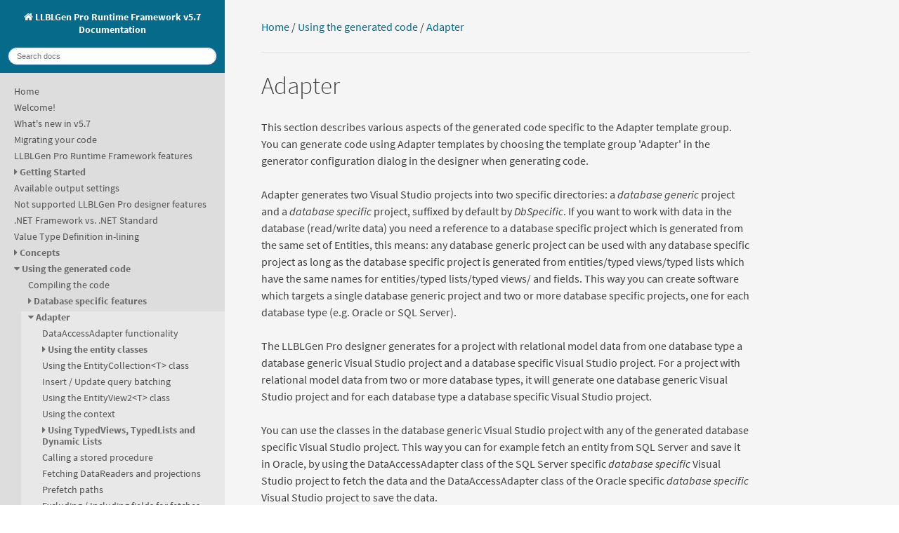

--- FILE ---
content_type: text/html
request_url: https://llblgen.com/Documentation/5.7/LLBLGen%20Pro%20RTF/Using%20the%20generated%20code/Adapter/gencode_adapter.htm
body_size: 15407
content:
<!DOCTYPE html>
<!--[if IE 8]><html class="no-js lt-ie9" lang="en" > <![endif]-->
<!--[if gt IE 8]><!-->
<html class="no-js" lang="en">
<!--<![endif]-->
<head>
    <meta charset="utf-8">
    <meta http-equiv="X-UA-Compatible" content="IE=edge">
    <meta name="viewport" content="width=device-width, initial-scale=1.0">

    <title>Adapter - LLBLGen Pro Runtime Framework v5.7 Documentation</title>
    <link rel="shortcut icon" href="../../favicon.ico">
    <link rel="stylesheet" href="../../css/theme.css" type="text/css" />
    <link rel="stylesheet" href="../../css/theme_colors.css" type="text/css" />
    <link rel="stylesheet" href="../../css/styles/vs.css">
    <link rel="stylesheet" href="../../css/font-awesome.4.5.0.min.css">
</head>
<body role="document">
    <div class="grid-for-nav">
        <nav data-toggle="nav-shift" class="nav-side stickynav">
            <div class="side-nav-search">
                <a href="../../index.htm"><i class="fa fa-home"></i> LLBLGen Pro Runtime Framework v5.7 Documentation</a>
                <div role="search">
                    <form id="search-form" class="form" action="../../Docnet_search.htm" method="get">
                        <input type="text" name="q" placeholder="Search docs" />
                    </form>
                </div>
            </div>
            <div class="menu menu-vertical" data-spy="affix" role="navigation" aria-label="main navigation">
<ul>
<li class="tocentry"><a href="../../index.htm">Home</a>
</li>

<li class="tocentry"><a href="../../docconventions.htm">Welcome!</a>
</li>
<li class="tocentry"><a href="../../whatsnew.htm">What's new in v5.7</a>
</li>
<li class="tocentry"><a href="../../migratingcode.htm">Migrating your code</a>
</li>
<li class="tocentry"><a href="../../supportedfeatures.htm">LLBLGen Pro Runtime Framework features</a>
</li>
<li class="tocentry">
<span class="navigationgroup"><i class="fa fa-caret-right"></i> <a href="../../getting_started.htm">Getting Started</a></span>
</li>
<li class="tocentry"><a href="../../availableoutputsettings.htm">Available output settings</a>
</li>
<li class="tocentry"><a href="../../NotSupportedDesignerFeatures.htm">Not supported LLBLGen Pro designer features</a>
</li>
<li class="tocentry"><a href="../../NetFullvsNetstandard.htm">.NET Framework vs. .NET Standard</a>
</li>
<li class="tocentry"><a href="../../ValueTypeInlining.htm">Value Type Definition in-lining</a>
</li>
<li class="tocentry">
<span class="navigationgroup"><i class="fa fa-caret-right"></i> <a href="../../Concepts/concepts.htm">Concepts</a></span>
</li>
<li class="tocentry">
<ul>
<li><span class="navigationgroup"><i class="fa fa-caret-down"></i> <a href="../../Usingthegeneratedcode.htm">Using the generated code</a></span></li>
<li class="tocentry"><a href="../../Using%20the%20generated%20code/gencode_compiling.htm">Compiling the code</a>
</li>
<li class="tocentry">
<span class="navigationgroup"><i class="fa fa-caret-right"></i> <a href="../../Databasespecificfeatures.htm">Database specific features</a></span>
</li>
<li class="tocentry">
<ul class="current">
<li><span class="navigationgroup"><i class="fa fa-caret-down"></i> <a href="../../Using%20the%20generated%20code/Adapter/gencode_adapter.htm">Adapter</a></span></li>

<li class="tocentry"><a href="../../Using%20the%20generated%20code/Adapter/gencode_dataaccessadapter_adapter.htm">DataAccessAdapter functionality</a>
</li>
<li class="tocentry">
<span class="navigationgroup"><i class="fa fa-caret-right"></i> <a href="../../Using%20the%20generated%20code/Adapter/gencode_usingentityclasses_adapter.htm">Using the entity classes</a></span>
</li>
<li class="tocentry"><a href="../../Using%20the%20generated%20code/Adapter/gencode_usingcollectionclasses_adapter.htm">Using the EntityCollection&lt;T&gt; class</a>
</li>
<li class="tocentry"><a href="../../Using%20the%20generated%20code/Adapter/gencode_querybatching.htm">Insert / Update query batching</a>
</li>
<li class="tocentry"><a href="../../Using%20the%20generated%20code/Adapter/gencode_usingentityview_adapter.htm">Using the EntityView2&lt;T&gt; class</a>
</li>
<li class="tocentry"><a href="../../Using%20the%20generated%20code/Adapter/gencode_usingcontext_adapter.htm">Using the context</a>
</li>
<li class="tocentry">
<span class="navigationgroup"><i class="fa fa-caret-right"></i> <a href="../../Using%20the%20generated%20code/AdapterUsingTypedViews,TypedListsandDynamicLists.htm">Using TypedViews, TypedLists and Dynamic Lists</a></span>
</li>
<li class="tocentry"><a href="../../Using%20the%20generated%20code/Adapter/gencode_callingstoredprocedure_adapter.htm">Calling a stored procedure</a>
</li>
<li class="tocentry"><a href="../../Using%20the%20generated%20code/Adapter/gencode_datareadersprojections_adapter.htm">Fetching DataReaders and projections</a>
</li>
<li class="tocentry"><a href="../../Using%20the%20generated%20code/Adapter/gencode_prefetchpaths_adapter.htm">Prefetch paths</a>
</li>
<li class="tocentry"><a href="../../Using%20the%20generated%20code/Adapter/gencode_excludedfields_adapter.htm">Excluding / Including fields for fetches</a>
</li>
<li class="tocentry"><a href="../../Using%20the%20generated%20code/Adapter/gencode_transactions_adapter.htm">Transactions</a>
</li>
<li class="tocentry">
<span class="navigationgroup"><i class="fa fa-caret-right"></i> <a href="../../Using%20the%20generated%20code/AdapterDatabindingatdesigntimeandruntime.htm">Databinding at designtime and runtime</a></span>
</li>
<li class="tocentry"><a href="../../Using%20the%20generated%20code/Adapter/gencode_paging_adapter.htm">Entity collection and Typed List/Typed View paging</a>
</li>
<li class="tocentry"><a href="../../Using%20the%20generated%20code/Adapter/gencode_unitofwork_adapter.htm">The UnitOfWork2 class</a>
</li>
<li class="tocentry">
<span class="navigationgroup"><i class="fa fa-caret-right"></i> <a href="../../Using%20the%20generated%20code/AdapterDistributedSystems.htm">Distributed Systems</a></span>
</li>
</ul>
</li>
<li class="tocentry">
<span class="navigationgroup"><i class="fa fa-caret-right"></i> <a href="../../Using%20the%20generated%20code/SelfServicing/gencode_selfservicing.htm">SelfServicing</a></span>
</li>
<li class="tocentry">
<span class="navigationgroup"><i class="fa fa-caret-right"></i> <a href="../../FilteringandSorting.htm">Filtering and Sorting</a></span>
</li>
<li class="tocentry">
<span class="navigationgroup"><i class="fa fa-caret-right"></i> <a href="../../QuerySpec.htm">QuerySpec</a></span>
</li>
<li class="tocentry">
<span class="navigationgroup"><i class="fa fa-caret-right"></i> <a href="../../LinqtoLLBLGenPro.htm">Linq to LLBLGen Pro</a></span>
</li>
<li class="tocentry">
<span class="navigationgroup"><i class="fa fa-caret-right"></i> <a href="../../Asynchronousprogramming(async_await).htm">Asynchronous programming (async/await)</a></span>
</li>
<li class="tocentry"><a href="../../Using%20the%20generated%20code/gencode_executing_plain_sql.htm">Executing plain SQL</a>
</li>
<li class="tocentry">
<span class="navigationgroup"><i class="fa fa-caret-right"></i> <a href="../../Applicationconfiguration.htm">Application configuration</a></span>
</li>
<li class="tocentry"><a href="../../Using%20the%20generated%20code/gencode_exceptions.htm">Handling exceptions</a>
</li>
<li class="tocentry"><a href="../../Using%20the%20generated%20code/gencode_transientrecovery.htm">Transient error recovery (Connection resilience)</a>
</li>
<li class="tocentry"><a href="../../Using%20the%20generated%20code/gencode_windowfunctions.htm">Window functions (OVER())</a>
</li>
<li class="tocentry"><a href="../../Using%20the%20generated%20code/gencode_expressionsaggregates.htm">Field expressions and aggregates</a>
</li>
<li class="tocentry"><a href="../../Using%20the%20generated%20code/gencode_dbfunctioncall.htm">Calling a database function</a>
</li>
<li class="tocentry"><a href="../../Using%20the%20generated%20code/gencode_datascopes.htm">Data Scopes</a>
</li>
<li class="tocentry"><a href="../../Using%20the%20generated%20code/gencode_resultsetcaching.htm">Resultset caching</a>
</li>
<li class="tocentry"><a href="../../Using%20the%20generated%20code/gencode_derivedtabledynamicrelation.htm">Derived tables and dynamic relations</a>
</li>
<li class="tocentry"><a href="../../Using%20the%20generated%20code/gencode_usingdi.htm">Setting up and using Dependency Injection</a>
</li>
<li class="tocentry"><a href="../../Using%20the%20generated%20code/gencode_addingusercode.htm">Adding your own code to the generated classes</a>
</li>
<li class="tocentry"><a href="../../Using%20the%20generated%20code/gencode_validation.htm">Field and Entity validation</a>
</li>
<li class="tocentry"><a href="../../Using%20the%20generated%20code/gencode_authorization.htm">Setting up and using Authorization</a>
</li>
<li class="tocentry"><a href="../../Using%20the%20generated%20code/gencode_auditing.htm">Setting up and using Auditing</a>
</li>
<li class="tocentry"><a href="../../Using%20the%20generated%20code/gencode_tapinroutinesevents.htm">Tapping into actions on entities and collections</a>
</li>
<li class="tocentry"><a href="../../Using%20the%20generated%20code/gencode_xmlsupport.htm">XML support (serialization / deserialization)</a>
</li>
<li class="tocentry"><a href="../../Using%20the%20generated%20code/gencode_customproperties.htm">Custom properties (name-value pairs)</a>
</li>
<li class="tocentry"><a href="../../Using%20the%20generated%20code/gencode_performancetuning.htm">Performance tuning</a>
</li>
<li class="tocentry"><a href="../../Using%20the%20generated%20code/gencode_troubleshootingdebugging.htm">Troubleshooting and debugging</a>
</li>

</ul>
</li>
<li class="tocentry">
<span class="navigationgroup"><i class="fa fa-caret-right"></i> <a href="../../Tutorialsandexamples.htm">Tutorials and examples</a></span>
</li>
<li class="tocentry">
<span class="navigationgroup"><i class="fa fa-caret-right"></i> <a href="../../Best%20practises/bestpractises.htm">Best practices</a></span>
</li>
<li class="tocentry"><a href="../../misc_about.htm">About LLBLGen Pro</a>
</li>
</ul>
				<div class="toc-footer">
					<span class="text-small">
						<hr/>
						<a href="https://github.com/FransBouma/DocNet" target="_blank">Made with <i class="fa fa-github"></i> DocNet</a>
					</span>
				</div>	
			</div>
            &nbsp;
        </nav>
        <section data-toggle="nav-shift" class="nav-content-wrap">
            <nav class="nav-top" role="navigation" aria-label="top navigation">
                <i data-toggle="nav-top" class="fa fa-bars"></i>
                <a href="../../index.htm">LLBLGen Pro Runtime Framework v5.7 Documentation</a>
            </nav>
            <div class="nav-content">
                <div role="navigation" aria-label="breadcrumbs navigation">
                    <div class="breadcrumbs">
<ul><li><a href="../../index.htm">Home</a></li> / <li><a href="../../Usingthegeneratedcode.htm">Using the generated code</a></li> / <li><a href="../../Using%20the%20generated%20code/Adapter/gencode_adapter.htm">Adapter</a></li></ul>
					
                    </div>
                    <hr />
                </div>
                <div role="main">
                    <div class="section">
<h1 id="adapter">Adapter<a class="headerlink" href="#adapter" title="Permalink to this headline"><i class="fa fa-link" aria-hidden="true"></i></a></h1>
<p>This section describes various aspects of the generated code specific to
the Adapter template group. You can generate code using Adapter
templates by choosing the template group 'Adapter' in the generator
configuration dialog in the designer when generating code.</p>
<p>Adapter generates two Visual Studio projects into two specific
directories: a <em>database generic</em> project and a <em>database specific</em>
project, suffixed by default by <em>DbSpecific</em>. If you want to work with
data in the database (read/write data) you need a reference to a
database specific project which is generated from the same set of
Entities, this means: any database generic project can be used with any
database specific project as long as the database specific project is
generated from entities/typed views/typed lists which have the same
names for entities/typed lists/typed views/ and fields. This way you can
create software which targets a single database generic project and two
or more database specific projects, one for each database type (e.g.
Oracle or SQL Server).</p>
<p>The LLBLGen Pro designer generates for a project with relational model
data from one database type a database generic Visual Studio project and a
database specific Visual Studio project. For a project with relational model
data from two or more database types, it will generate one database
generic Visual Studio project and for each database type a database specific
Visual Studio project. </p>
<p>You can use the classes in the database generic Visual Studio
project with any of the generated database specific Visual Studio project. This
way you can for example fetch an entity from SQL Server and save it in
Oracle, by using the DataAccessAdapter class of the SQL Server specific
<em>database specific</em> Visual Studio project to fetch the data and the
DataAccessAdapter class of the Oracle specific <em>database specific</em>
Visual Studio project to save the data.</p>
<p>The DataAccessAdapter class is located, together with the stored
procedure call classes, in the database specific project, all other code
is located in the database generic project. This means that when you
only want to use an entity class, you can just reference the database
generic project and use the entity object. If you need to interact with
the persistent storage, you need a reference to a database specific
project which knows the configuration of the entity classes in your
database generic project.</p>
<p>Adapter code is not compatible with SelfServicing code. You can however
use both in the same application (although not recommended as it might
be confusing) and you can share validation classes.</p>
<h2 id="compilation-of-the-generated-visual-studio-projects">Compilation of the generated Visual Studio projects<a class="headerlink" href="#compilation-of-the-generated-visual-studio-projects" title="Permalink to this headline"><i class="fa fa-link" aria-hidden="true"></i></a></h2>
<p>To compile the two Visual Studio projects, do as you normally would, load the
project into Visual Studio and compile it (build it). The output folders for
the projects are located in the specific folders per project
(DatabaseGeneric\bin... and DatabaseSpecific\bin...).</p>

                    </div>
                </div>
                <footer>
                    <hr />
                    <div role="contentinfo">
<a href="https://www.llblgen.com">LLBLGen Pro Runtime Framework Documentation</a>. &copy;2002-2020 <a href='https://www.sd.nl' target='_blank'>Solutions Design bv</a>.
                    </div>
                </footer>
            </div>
        </section>
    </div>
    <script src="../../js/jquery-2.1.1.min.js"></script>
    <script src="../../js/modernizr-2.8.3.min.js"></script>
    <script src="../../js/highlight.pack.js"></script>
    <script src="../../js/theme.js"></script>

</body>
</html>


--- FILE ---
content_type: text/css
request_url: https://llblgen.com/Documentation/5.7/LLBLGen%20Pro%20RTF/css/theme.css
body_size: 27078
content:
/*
	This file is based on the ReadTheDocs theme from mkdocs, however it's been cleaned up and only the css elements needed in the
	templates are included. 
	Colors are defined in theme_colors.css. They can be adjusted there
*/

* {
	-webkit-box-sizing: border-box;
	-moz-box-sizing: border-box;
	box-sizing: border-box;
}

/* #region local font face definitions */
/* source-sans-pro-300 - latin-ext_latin */
@font-face {
	font-family: 'Source Sans Pro';
	font-style: normal;
	font-weight: 300;
	src: url('../fonts/source-sans-pro-v9-latin-ext_latin-300.eot'); /* IE9 Compat Modes */
	src: local('Source Sans Pro Light'), local('SourceSansPro-Light'), url('../fonts/source-sans-pro-v9-latin-ext_latin-300.eot?#iefix') format('embedded-opentype'), /* IE6-IE8 */
	url('../fonts/source-sans-pro-v9-latin-ext_latin-300.woff2') format('woff2'), /* Super Modern Browsers */
	url('../fonts/source-sans-pro-v9-latin-ext_latin-300.woff') format('woff'), /* Modern Browsers */
	url('../fonts/source-sans-pro-v9-latin-ext_latin-300.ttf') format('truetype'), /* Safari, Android, iOS */
	url('../fonts/source-sans-pro-v9-latin-ext_latin-300.svg#SourceSansPro') format('svg'); /* Legacy iOS */
}

/* source-sans-pro-300italic - latin-ext_latin */
@font-face {
	font-family: 'Source Sans Pro';
	font-style: italic;
	font-weight: 300;
	src: url('../fonts/source-sans-pro-v9-latin-ext_latin-300italic.eot'); /* IE9 Compat Modes */
	src: local('Source Sans Pro Light Italic'), local('SourceSansPro-LightIt'), url('../fonts/source-sans-pro-v9-latin-ext_latin-300italic.eot?#iefix') format('embedded-opentype'), /* IE6-IE8 */
	url('../fonts/source-sans-pro-v9-latin-ext_latin-300italic.woff2') format('woff2'), /* Super Modern Browsers */
	url('../fonts/source-sans-pro-v9-latin-ext_latin-300italic.woff') format('woff'), /* Modern Browsers */
	url('../fonts/source-sans-pro-v9-latin-ext_latin-300italic.ttf') format('truetype'), /* Safari, Android, iOS */
	url('../fonts/source-sans-pro-v9-latin-ext_latin-300italic.svg#SourceSansPro') format('svg'); /* Legacy iOS */
}

/* source-sans-pro-regular - latin-ext_latin */
@font-face {
	font-family: 'Source Sans Pro';
	font-style: normal;
	font-weight: 400;
	src: url('../fonts/source-sans-pro-v9-latin-ext_latin-regular.eot'); /* IE9 Compat Modes */
	src: local('Source Sans Pro'), local('SourceSansPro-Regular'), url('../fonts/source-sans-pro-v9-latin-ext_latin-regular.eot?#iefix') format('embedded-opentype'), /* IE6-IE8 */
	url('../fonts/source-sans-pro-v9-latin-ext_latin-regular.woff2') format('woff2'), /* Super Modern Browsers */
	url('../fonts/source-sans-pro-v9-latin-ext_latin-regular.woff') format('woff'), /* Modern Browsers */
	url('../fonts/source-sans-pro-v9-latin-ext_latin-regular.ttf') format('truetype'), /* Safari, Android, iOS */
	url('../fonts/source-sans-pro-v9-latin-ext_latin-regular.svg#SourceSansPro') format('svg'); /* Legacy iOS */
}

/* source-sans-pro-italic - latin-ext_latin */
@font-face {
	font-family: 'Source Sans Pro';
	font-style: italic;
	font-weight: 400;
	src: url('../fonts/source-sans-pro-v9-latin-ext_latin-italic.eot'); /* IE9 Compat Modes */
	src: local('Source Sans Pro Italic'), local('SourceSansPro-It'), url('../fonts/source-sans-pro-v9-latin-ext_latin-italic.eot?#iefix') format('embedded-opentype'), /* IE6-IE8 */
	url('../fonts/source-sans-pro-v9-latin-ext_latin-italic.woff2') format('woff2'), /* Super Modern Browsers */
	url('../fonts/source-sans-pro-v9-latin-ext_latin-italic.woff') format('woff'), /* Modern Browsers */
	url('../fonts/source-sans-pro-v9-latin-ext_latin-italic.ttf') format('truetype'), /* Safari, Android, iOS */
	url('../fonts/source-sans-pro-v9-latin-ext_latin-italic.svg#SourceSansPro') format('svg'); /* Legacy iOS */
}

/* source-sans-pro-600 - latin-ext_latin */
@font-face {
	font-family: 'Source Sans Pro';
	font-style: normal;
	font-weight: 600;
	src: url('../fonts/source-sans-pro-v9-latin-ext_latin-600.eot'); /* IE9 Compat Modes */
	src: local('Source Sans Pro Semibold'), local('SourceSansPro-Semibold'), url('../fonts/source-sans-pro-v9-latin-ext_latin-600.eot?#iefix') format('embedded-opentype'), /* IE6-IE8 */
	url('../fonts/source-sans-pro-v9-latin-ext_latin-600.woff2') format('woff2'), /* Super Modern Browsers */
	url('../fonts/source-sans-pro-v9-latin-ext_latin-600.woff') format('woff'), /* Modern Browsers */
	url('../fonts/source-sans-pro-v9-latin-ext_latin-600.ttf') format('truetype'), /* Safari, Android, iOS */
	url('../fonts/source-sans-pro-v9-latin-ext_latin-600.svg#SourceSansPro') format('svg'); /* Legacy iOS */
}

/* source-sans-pro-700 - latin-ext_latin */
@font-face {
	font-family: 'Source Sans Pro';
	font-style: normal;
	font-weight: 700;
	src: url('../fonts/source-sans-pro-v9-latin-ext_latin-700.eot'); /* IE9 Compat Modes */
	src: local('Source Sans Pro Bold'), local('SourceSansPro-Bold'), url('../fonts/source-sans-pro-v9-latin-ext_latin-700.eot?#iefix') format('embedded-opentype'), /* IE6-IE8 */
	url('../fonts/source-sans-pro-v9-latin-ext_latin-700.woff2') format('woff2'), /* Super Modern Browsers */
	url('../fonts/source-sans-pro-v9-latin-ext_latin-700.woff') format('woff'), /* Modern Browsers */
	url('../fonts/source-sans-pro-v9-latin-ext_latin-700.ttf') format('truetype'), /* Safari, Android, iOS */
	url('../fonts/source-sans-pro-v9-latin-ext_latin-700.svg#SourceSansPro') format('svg'); /* Legacy iOS */
}

/* source-sans-pro-900 - latin-ext_latin */
@font-face {
	font-family: 'Source Sans Pro';
	font-style: normal;
	font-weight: 900;
	src: url('../fonts/source-sans-pro-v9-latin-ext_latin-900.eot'); /* IE9 Compat Modes */
	src: local('Source Sans Pro Black'), local('SourceSansPro-Black'), url('../fonts/source-sans-pro-v9-latin-ext_latin-900.eot?#iefix') format('embedded-opentype'), /* IE6-IE8 */
	url('../fonts/source-sans-pro-v9-latin-ext_latin-900.woff2') format('woff2'), /* Super Modern Browsers */
	url('../fonts/source-sans-pro-v9-latin-ext_latin-900.woff') format('woff'), /* Modern Browsers */
	url('../fonts/source-sans-pro-v9-latin-ext_latin-900.ttf') format('truetype'), /* Safari, Android, iOS */
	url('../fonts/source-sans-pro-v9-latin-ext_latin-900.svg#SourceSansPro') format('svg'); /* Legacy iOS */
}

/* #endregion */

/* #region general tag css definitions */
article, aside, details, figcaption, figure, footer, header, hgroup, nav, section {
	display: block;
}

audio, canvas, video {
	display: inline-block;
	*display: inline;
	*zoom: 1;
}

audio:not([controls]) {
	display: none;
}

[hidden] {
	display: none;
}

a {
	text-decoration: none;
}

a .icon {
	display: inline-block;
	text-decoration: inherit;
}

a:hover, a:active {
	outline: 0;
}

a.headerlink {
	display: inline;
	text-decoration: none;
	visibility: hidden;
	font-size: smaller;
	margin-left: 3px;
}

abbr[title] {
	border-bottom: 1px dotted;
}

big, small {
	font-size: 100%;
}

blockquote {
	background: #f9f9f9;
	border-left: 10px solid #ccc;
	margin: 1.5em 10px;
	padding: 0.5em 10px;
	quotes: "\201C""\201D""\2018""\2019";
}

blockquote:before {
	color: #ccc;
	content: open-quote;
	font-size: 4em;
	line-height: 0.1em;
	margin-right: 10px;
	vertical-align: -0.4em;
}

blockquote p {
	display: inline;
}


body {
	font-weight: normal;
	min-height: 100%;
	overflow-x: hidden;
	margin: 0;
	-webkit-font-smoothing: antialiased;
	text-rendering: optimizeLegibility;
	-moz-osx-font-smoothing: grayscale;
	min-height: 100%;
	font-family: 'Source Sans Pro', 'Helvetica Neue', Helvetica, Arial, sans-serif;
	font-size: 16px;
}

button, input {
	font-size: 100%;
	margin: 0;
	vertical-align: baseline;
	*vertical-align: middle;
}

button[disabled], input[disabled] {
	cursor: default;
}

button::-moz-focus-inner, input::-moz-focus-inner {
	border: 0;
	padding: 0;
}

button {
	font-size: 100%;
	margin: 0;
	vertical-align: baseline;
	*vertical-align: middle;
	cursor: pointer;
	line-height: normal;
	-webkit-appearance: button;
	*overflow: visible;
}

code, pre.nocode {
	white-space: pre;
	max-width: 100%;
	border: solid 1px;
	font-size: 90%;
	padding: 0 2px;
	margin: 0 3px;
	font-family: Consolas, "Andale Mono WT","Andale Mono","Lucida Sans Typewriter","DejaVu Sans Mono","Bitstream Vera Sans Mono","Liberation Mono","Nimbus Mono L",Monaco,"Courier New",Courier,monospace;
	overflow-x: auto;
}

code.code-large {
	font-size: 90%;
}

div.alert > pre > code {
	line-height: initial;
}

dfn {
	font-style: italic;
}

dl {
	margin-bottom: 24px;
}

dl dt {
	font-weight: bold;
}

dl p, dl table, dl ul, dl ol {
	margin-bottom: 12px !important;
}

dl dd {
	margin: 0 0 12px 35px;
	line-height: 24px;
}

dl:not(.docutils) {
	margin-bottom: 24px;
}

figure {
	margin: 0;
}

fieldset {
	border: 0;
	margin: 0;
	padding: 0;
}

footer p {
	margin-bottom: 12px;
}

form {
	margin: 0;
}

h1, h2, h3, h4, h5, h6 {
	margin-top: 0;
	font-weight: lighter;
}

h1 {
	font-size: 220%;
	margin-bottom:25px;
}

h2 {
	font-size: 190%;
	margin-bottom:18px;
}

h3 {
	font-size: 155%;
	margin-bottom:15px;
}

h4 {
	font-size: 130%;
	margin-bottom: 13px;
}

h4.searchresulttitle {
	margin-bottom: -5px;
}

h5 {
	font-size: 115%;
	margin-bottom: 10px;
}

h6 {
	font-size: 105%;
	margin-bottom: 7px;
}

h1:hover a.headerlink {
	visibility: visible;
}

h2:hover a.headerlink {
	visibility: visible;
}

h3:hover a.headerlink {
	visibility: visible;
}

h4:hover a.headerlink {
	visibility: visible;
}

h5:hover a.headerlink {
	visibility: visible;
}

h6:hover a.headerlink {
	visibility: visible;
}

hr {
	display: block;
	height: 1px;
	border: 0;
	border-top: 1px solid;
	margin: 24px 0;
	padding: 0;
}

html {
	font-size: 100%;
	-webkit-text-size-adjust: 100%;
	-ms-text-size-adjust: 100%;
	height: 100%;
	overflow-x: hidden;
}

img {
	border: 0;
	-ms-interpolation-mode: bicubic;
	vertical-align: middle;
}


input {
	line-height: normal;
	font-size: 100%;
	margin: 0;
	vertical-align: baseline;
	*vertical-align: middle;
}

input[type="text"] {
	-webkit-appearance: none;
	padding: 6px;
	display: inline-block;
	border: 1px solid;
	font-size: 80%;
	box-shadow: inset 0 1px 3px #ddd;
	border-radius: 0;
	-webkit-transition: border 0.3s linear;
	-moz-transition: border 0.3s linear;
	transition: border 0.3s linear;
}

/* For chrome, to avoid ugly bar around search box*/
input:focus {
	outline: none;
}

ins {
	text-decoration: none;
}

label {
	cursor: pointer;
	display: block;
	margin: 0 0 0.3125em 0;
	font-size: 90%;
}

legend {
	margin-top: 0;
	font-weight: 700;
	border: 0;
	*margin-left: -7px;
	padding: 0;
	white-space: normal;
	display: block;
	width: 100%;
	margin-bottom: 24px;
	font-size: 150%;
}

li {
	line-height: 24px;
}

li pre {
	line-height: normal;
}

mark {
	font-style: italic;
	font-weight: bold;
}

nav.stickynav {
	position: fixed;
	top: 0;
}

p {
	line-height: 24px;
	margin: 0;
	margin-bottom: 24px;
}

	p code {
		word-wrap: break-word;
	}

pre {
	margin-bottom: 24px;
}

pre > code {
	font-size: 13px;
	box-shadow: 0px 0px 8px rgba(10,10,10,0.1);
}

pre.nocode {
	box-shadow: 0px 0px 8px rgba(10,10,10,0.1);
	margin-bottom: 20px;
	padding: 4px 4px;
}


q {
	quotes: none;
}

	q:before, q:after {
		content: "";
		content: none;
	}

small {
	font-size: 80%;
}

sub, sup {
	font-size: 75%;
	line-height: 0;
	position: relative;
	vertical-align: baseline;
}

sup {
	top: -0.5em;
}

sub {
	bottom: -0.25em;
}

svg:not(:root) {
	overflow: hidden;
}

table {
	border-collapse: collapse;
	border-spacing: 0;
}

textarea {
	overflow: auto;
	vertical-align: top;
	resize: vertical;
}

td {
	vertical-align: top;
}
/* #endregion*/

/* #region general classes */
.hidden {
	display: none !important;
	visibility: hidden;
}

img.shadowed, div.figure img {
	margin: 0 auto;
	box-shadow: 0px 0px 8px rgba(10,10,10,0.2)
}

div.figure p {
	font-size: smaller;
}

.float-left {
	float: left;
}

.float-right {
	float: right;
}

.footnotes {
	font-size:smaller;
}

.full-width {
	width: 100%;
}

.no-highlight {
	display: block;
	padding: 0.5em;
}

.relative {
	position: relative;
}

.text-left {
	text-align: left;
}

.text-center {
	text-align: center;
}

.text-right {
	text-align: right;
}

.text-large {
	font-size: 120%;
}

.text-normal {
	font-size: 100%;
}

.text-small {
	font-size: 80%;
}

.text-strike {
	text-decoration: line-through;
}

.toc-footer {
	align-items: center;
	text-align: center;
}

.toc-footer hr {
	width: 100%;
	display: block;
	height: 1px;
	border: 0;
	border-top: 1px solid;
	margin-left: auto;
	margin-right: auto;
	padding-bottom: 0;
	margin-bottom: 5px;
}


/* #endregion */

/* #region Alert boxes*/
.alert {
	padding: 12px;
	line-height: 24px;
	margin-bottom: 24px;
	box-shadow: 0px 0px 8px rgba(10,10,10,0.1);
}

.alert-title {
	font-weight: bold;
	display: block;
	margin: -12px;
	padding: 6px 12px;
	margin-bottom: 12px;
}

.alert p:last-child {
	margin-bottom: 0;
}
/* #endregion*/

/* #region Tables*/
.table {
	border-collapse: collapse;
	border-spacing: 0;
	empty-cells: show;
	margin-bottom: 24px;
}

.table caption {
	font-size: 85%;
	font-style: italic;
	padding: 1em 0;
	text-align: center;
}

.table td, .table th {
	font-size: 90%;
	margin: 0;
	overflow: visible;
	padding: 8px 16px;
}

.table td:first-child, .table th:first-child {
	border-left-width: 0;
}

.table thead {
	text-align: left;
	vertical-align: bottom;
	white-space: nowrap;
}

.table thead th {
	font-weight: bold;
	border-bottom: solid 2px;
}

.table td {
	background-color: transparent;
}

.table td p {
	line-height: 18px;
}

.table td p:last-child {
	margin-bottom: 0;
}

.table .table-cell-min {
	width: 1%;
	padding-right: 0;
}

.table-secondary {
	font-size: 90%;
}

.table-tertiary {
	font-size: 80%;
}

.table-bordered-all {
	border: 1px solid;
	box-shadow: 0px 0px 8px rgba(10,10,10,0.1);
}

.table-bordered-all td {
	border-bottom: 1px solid;
	border-left: 1px solid;
}

.table-bordered-all tbody > tr:last-child td {
	border-bottom-width: 0;
}

.table-bordered {
	border: 1px solid;
}

.table-bordered-rows td {
	border-bottom: 1px solid;
}

.table-bordered-rows tbody > tr:last-child td {
	border-bottom-width: 0;
}

.table-horizontal tbody > tr:last-child td {
	border-bottom-width: 0;
}

.table-horizontal td, .table-horizontal th {
	border-width: 0 0 1px 0;
	border-bottom: 1px solid;
}

.table-horizontal tbody > tr:last-child td {
	border-bottom-width: 0;
}

.table-responsive {
	margin-bottom: 24px;
	max-width: 100%;
	overflow: auto;
}

.table-responsive table {
	margin-bottom: 0 !important;
}

.table-responsive table td, .table-responsive table th {
	white-space: nowrap;
}
/* #endregion*/

/* #region Tabs*/
/* Tab CSS by Joseph Fusco. http://codepen.io/fusco/pen/Wvzjrm, slightly adjusted to fit our style/theme. */
.tab-wrap {
	-webkit-transition: 0.2s box-shadow ease;
	transition: 0.2s box-shadow ease;
	max-width: 100%;
	display: -webkit-box;
	display: -webkit-flex;
	display: -ms-flexbox;
	display: flex;
	-webkit-flex-wrap: wrap;
	-ms-flex-wrap: wrap;
	flex-wrap: wrap;
	position: relative;
	list-style: none;
	margin: 30px 0;
	box-shadow: 0px 0px 8px rgba(10,10,10,0.1);
}

.tab-wrap:hover {
	box-shadow: 0 2px 5px rgba(0, 0, 0, 0.23), 0 2px 5px rgba(0, 0, 0, 0.19);
}

.tab {
	display: none;
}

.tab:checked:nth-of-type(1) ~ .tab-content:nth-of-type(1) {
	opacity: 1;
	-webkit-transition: 0.1s opacity ease-in, 0.1s -webkit-transform ease;
	transition: 0.1s opacity ease-in, 0.1s transform ease;
	position: relative;
	top: 0;
	z-index: 100;
	-webkit-transform: translateY(0px);
	-ms-transform: translateY(0px);
	transform: translateY(0px);
}

.tab:checked:nth-of-type(2) ~ .tab-content:nth-of-type(2) {
	opacity: 1;
	-webkit-transition: 0.1s opacity ease-in, 0.1s -webkit-transform ease;
	transition: 0.1s opacity ease-in, 0.1s transform ease;
	position: relative;
	top: 0;
	z-index: 100;
	-webkit-transform: translateY(0px);
	-ms-transform: translateY(0px);
	transform: translateY(0px);
}

.tab:checked:nth-of-type(3) ~ .tab-content:nth-of-type(3) {
	opacity: 1;
	-webkit-transition: 0.1s opacity ease-in, 0.1s -webkit-transform ease;
	transition: 0.1s opacity ease-in, 0.1s transform ease;
	position: relative;
	top: 0;
	z-index: 100;
	-webkit-transform: translateY(0px);
	-ms-transform: translateY(0px);
	transform: translateY(0px);
}

.tab:checked:nth-of-type(4) ~ .tab-content:nth-of-type(4) {
	opacity: 1;
	-webkit-transition: 0.1s opacity ease-in, 0.1s -webkit-transform ease;
	transition: 0.1s opacity ease-in, 0.1s transform ease;
	position: relative;
	top: 0;
	z-index: 100;
	-webkit-transform: translateY(0px);
	-ms-transform: translateY(0px);
	transform: translateY(0px);
}

.tab:checked:nth-of-type(5) ~ .tab-content:nth-of-type(5) {
	opacity: 1;
	-webkit-transition: 0.1s opacity ease-in, 0.1s -webkit-transform ease;
	transition: 0.1s opacity ease-in, 0.1s transform ease;
	position: relative;
	top: 0;
	z-index: 100;
	-webkit-transform: translateY(0px);
	-ms-transform: translateY(0px);
	transform: translateY(0px);
}

.tab:checked:nth-of-type(6) ~ .tab-content:nth-of-type(6) {
	opacity: 1;
	-webkit-transition: 0.1s opacity ease-in, 0.1s -webkit-transform ease;
	transition: 0.1s opacity ease-in, 0.1s transform ease;
	position: relative;
	top: 0;
	z-index: 100;
	-webkit-transform: translateY(0px);
	-ms-transform: translateY(0px);
	transform: translateY(0px);
}

.tab:checked:nth-of-type(7) ~ .tab-content:nth-of-type(7) {
	opacity: 1;
	-webkit-transition: 0.1s opacity ease-in, 0.1s -webkit-transform ease;
	transition: 0.1s opacity ease-in, 0.1s transform ease;
	position: relative;
	top: 0;
	z-index: 100;
	-webkit-transform: translateY(0px);
	-ms-transform: translateY(0px);
	transform: translateY(0px);
}

.tab:checked:nth-of-type(8) ~ .tab-content:nth-of-type(8) {
	opacity: 1;
	-webkit-transition: 0.1s opacity ease-in, 0.1s -webkit-transform ease;
	transition: 0.1s opacity ease-in, 0.1s transform ease;
	position: relative;
	top: 0;
	z-index: 100;
	-webkit-transform: translateY(0px);
	-ms-transform: translateY(0px);
	transform: translateY(0px);
}

/* 
	If you need more tabs (oh dear why would you!?) copy/paste the checked section above and increase the number, each tab has its own section
	as this is a js less tab system.
*/

.tab:first-of-type:not(:last-of-type) + label {
	border-top-right-radius: 0;
	border-bottom-right-radius: 0;
}

.tab:not(:first-of-type):not(:last-of-type) + label {
	border-radius: 0;
}

.tab:last-of-type:not(:first-of-type) + label {
	border-top-left-radius: 0;
	border-bottom-left-radius: 0;
}

.tab:checked + label {
	box-shadow: 0 -1px 0 #fff inset;
	cursor: default;
}

.tab:checked + label:hover {
	box-shadow: 0 -1px 0 #fff inset;
}

.tab + label {
	box-shadow: 0 -1px 0 #eee inset;
	cursor: pointer;
	display: block;
	text-decoration: none;
	-webkit-box-flex: 3;
	-webkit-flex-grow: 3;
	-ms-flex-positive: 3;
	flex-grow: 3;
	text-align: center;
	-webkit-user-select: none;
	-moz-user-select: none;
	-ms-user-select: none;
	user-select: none;
	text-align: center;
	-webkit-transition: 0.3s background-color ease, 0.3s box-shadow ease;
	transition: 0.3s background-color ease, 0.3s box-shadow ease;
	height: 40px;
	box-sizing: border-box;
	padding: 10px;
}

.tab + label:hover {
	box-shadow: 0 1px 0 #f4f4f4 inset;
}

.tab-content {
	padding: 10px 15px;
	background-color: transparent;
	position: absolute;
	width: 100%;
	z-index: -1;
	opacity: 0;
	left: 0;
	-webkit-transform: translateY(-3px);
	-ms-transform: translateY(-3px);
	transform: translateY(-3px);
}

.tab-content > p:last-child {
	margin-bottom:0;
}

.tab-content > pre {
	margin-top: -12px;
	margin-left: -15px;
	margin-right: -15px;
	margin-bottom: -8px;
}

.tab-content > pre > code {
	box-shadow: initial;
	border: 0;
}


/* #endregion*/

/* #region Breadcrumbs*/
.breadcrumbs ul {
	margin: 0;
	padding-left: 0;
	list-style: none;
	list-style-image: none;
}

.breadcrumbs li {
	display: inline-block;
}

	.breadcrumbs li.breadcrumbs-aside {
		float: right;
	}

	.breadcrumbs li a {
		display: inline-block;
	}

		.breadcrumbs li a:first-child {
			padding-left: 0;
		}

.breadcrumbs-extra {
	margin-bottom: 0;
	font-size: 80%;
	display: inline-block;
}
/* #endregion*/

/* #region Navigation */
.affix {
	position: fixed;
	top: 1.618em;
}

.grid-for-nav {
	position: absolute;
	width: 100%;
	height: 100%;
}

.menu a:hover {
	text-decoration: none;
}

.menu-vertical header {
	height: 32px;
	display: inline-block;
	line-height: 32px;
	padding: 0 1.618em;
	display: block;
	font-weight: bold;
	text-transform: uppercase;
	font-size: 80%;
	white-space: nowrap;
}

.menu-vertical ul {
	margin: 0;
	padding: 0;
	list-style: none;
	list-style-image: none;
}

.menu-vertical ul.tocroot {
	padding-left: 15px;
}

.menu-vertical ul.currentrelative {
	margin-left: -15px;
	margin-bottom: -4px;
	padding-bottom: 4px;
	padding-left: 15px;
}

.menu-vertical ul.currentrelativeroot {
	margin-left: -15px;
	margin-bottom: -4px;
	padding-bottom: 4px;
	padding-left: 15px;
}

.menu-vertical ul.tocroot > li.current {
	margin-left: -4px;
	padding-left: 4px;
	padding-bottom: 3px;
	margin-bottom: 10px;
}

.menu-vertical ul.current {
	padding-left: 10px;
	margin-left: -10px;
	padding-bottom: 3px;
}

.menu-vertical li {
	list-style: none;
	line-height: 16px;
}

.menu-vertical li.tocentry {
	padding-left: 20px;
	padding-top: 7px;
}

.menu-vertical li.tocentry.current > ul.currentrelative {
	padding-left: 7px;
	padding-bottom: 5px;
	margin-top: 0;
}

.menu-vertical li.tocentry > ul.currentrelative {
	padding-left: 7px;
	padding-bottom: 5px;
	margin-top: -3px;
}

.menu-vertical li.tocentry > ul.currentrelative > li.tocentry {
	padding-top: 3px !important;
}

.menu-vertical li.tocrootentry {
	padding-left: 15px;
}

.menu-vertical li.current {
	margin-top: 7px;
	margin-bottom: 3px;
	margin-left: 0;
	padding-top: 0px;
}

.menu-vertical li.current > a {
	font-weight: bold;
	border: none;
}

.menu-vertical a {
	position: relative;
	border: none;
}

	.menu-vertical a:hover {
		cursor: pointer;
	}

	.menu-vertical a:hover, .menu-vertical li.current a:hover, .menu-vertical li.on a:hover, .menu-vertical li.current > a:hover {
		text-decoration: underline;
	}

	.menu-vertical a:active {
		cursor: pointer;
	}

.menu-vertical span.navigationgroup {
	font-weight: bold;
	margin-bottom: 3px;
}

.nav-side {
	position: absolute;
	top: 0;
	left: 0;
	width: 320px;
	overflow: hidden;
	min-height: 100%;
	z-index: 200;
	height: 100%;
	overflow-y: auto;
	font-size: 14px;
}

.nav-top {
	display: none;
	padding: 0.4045em 0.809em;
	position: relative;
	line-height: 50px;
	text-align: center;
	font-size: 100%;
	*zoom: 1;
}

.nav-top:before, .nav-top:after {
	display: table;
	content: "";
}

.nav-top:after {
	clear: both;
}

.nav-top a {
	font-weight: bold;
}

.nav-top img {
	margin-right: 12px;
	height: 45px;
	width: 45px;
	padding: 5px;
	border-radius: 100%;
}

.nav-top i {
	font-size: 30px;
	float: left;
	cursor: pointer;
}

.nav-content-wrap {
	margin-left: 320px;
	min-height: 100%;
}

.nav-content {
	padding: 1.618em 3.236em;
	height: 100%;
	max-width: 800px;
}

.side-nav-search {
	z-index: 200;
	text-align: center;
	padding: 0.809em;
	display: block;
	margin-bottom: 0.809em;
}

	.side-nav-search input[type=text] {
		width: 100%;
		border-radius: 50px;
		padding: 6px 12px;
	}

	.side-nav-search img {
		display: block;
		margin: auto auto 0.809em auto;
		height: 45px;
		width: 45px;
		padding: 5px;
		border-radius: 100%;
	}

	.side-nav-search > a, .side-nav-search .dropdown > a {
		font-size: 100%;
		font-weight: bold;
		display: inline-block;
		padding: 4px 6px;
		margin-bottom: 0.809em;
	}
/* #endregion*/

/* #region media queries*/
@media print {
	html, body, section {
		background: none !important;
	}

	* {
		box-shadow: none !important;
		text-shadow: none !important;
		filter: none !important;
		-ms-filter: none !important;
	}

	a, a:visited {
		text-decoration: underline;
	}

	footer, .nav-side {
		display: none;
	}

	.nav-content-wrap {
		margin-left: 0;
	}

	img {
		max-width: 100% !important;
	}

	h2, h3 {
		page-break-after: avoid;
	}

	pre, blockquote {
		page-break-inside: avoid;
	}

	thead {
		display: table-header-group;
	}

	tr, img {
		page-break-inside: avoid;
	}

	p, h2, h3 {
		orphans: 3;
		widows: 3;
	}

	.ir a:after, a[href^="javascript:"]:after, a[href^="#"]:after {
		content: "";
	}

	@page {
		margin: 0.5cm;
	}

	.breadcrumbs li.breadcrumbs-aside {
		display: none;
	}
}

@media only screen and (max-width: 480px) {
	img {
		max-width: 100%;
		height:auto;
	}
	
	.form input[type="text"] {
		margin-bottom: 0.3em;
		display: block;
	}

	.form label {
		margin-bottom: 0.3em;
		display: block;
	}
}

@media screen and (max-width: 480px) {
	img {
		max-width: 100%;
		height:auto;
	}

	.mobile-hide {
		display: none;
	}

	.breadcrumbs-extra {
		display: none;
	}

	.breadcrumbs li.breadcrumbs-aside {
		display: none;
	}
}

@media screen and (max-width: 768px) {
	img {
		max-width: 100%;
		height:auto;
	}

	.nav-top {
		display: block;
	}

	.nav-side {
		left: -320px;
	}

		.nav-side.shift {
			width: 85%;
			left: 0;
		}

	.nav-content-wrap {
		margin-left: 0;
	}

		.nav-content-wrap .nav-content {
			padding: 1.618em;
		}

		.nav-content-wrap.shift {
			position: fixed;
			min-width: 100%;
			left: 85%;
			top: 0;
			height: 100%;
			overflow: hidden;
		}

	.tablet-hide {
		display: none;
	}
}

@media screen and (min-width: 1400px) {
	.nav-content {
		margin: 0;
		max-width: 1000px;
	}
}

/* #endregion */

/* #region Search results */
#search-results .search li {
	margin-bottom: 24px;
	border-bottom: solid 1px;
	padding-bottom: 24px;
}

	#search-results .search li:first-child {
		border-top: solid 1px;
		padding-top: 24px;
	}

	#search-results .search li a {
		font-size: 120%;
		margin-bottom: 12px;
		display: inline-block;
	}

#search-results .context {
	color: gray;
	font-size: 90%;
}

#search-results article h3 {
	margin-top: 23px;
	border-top: 1px solid;
	padding-top: 24px;
}

#search-results article:first-child h3 {
	border-top: none;
}

#search-query {
	width: 100%;
	border-radius: 50px;
	padding: 6px 12px;
}
/* #endregion */


--- FILE ---
content_type: text/css
request_url: https://llblgen.com/Documentation/5.7/LLBLGen%20Pro%20RTF/css/theme_colors.css
body_size: 4514
content:
/*
	This is the color css for the theme. Colors are defined here instead of in the main file, so they can be easier adjusted. 
	To adjust a color, you can change it below or opt for a separate css file to overwrite the color definition. Include that
	css file after this file in the page template.
*/
a {
	color: #066a8b;
}

a:hover, a:visited:hover {
	color: #65bffa;
}

a:visited {
	color: #066a8b;
}

body {
	color: #404040;
}

code {
	color : #600;
}

code, pre.nocode {
	background: #fff;
	border: solid 1px #e1e4e5;
}

footer {
	color: #999;
}

hr {
	border-top-color: #e1e4e5;
}

input[type="text"] {
	border-color:  #ccc;
	border-radius: 0;
}

ins {
	background: #ff9;
	color: #000;
}

label {
	color: #999;
}

mark {
	background: #ff0;
	color: #000;
}
/* #endregion*/

/* #region general classes */
.no-highlight {
	color: #333;
}

.toc-footer hr {
	border-color: #c1c1c1;
}
/* #endregion */

/* #region Alert boxes*/
.alert {
	background: #e7f2fa;
}

.alert-title {
	color: #fff;
	background: #6ab0de;
}

.alert.alert-danger {
	background: #fdf3f2;
}
 
.alert.alert-danger .alert-title {
	background: #e22222;
}

.alert.alert-warning {
	background: #ffedcc;
}

.alert.alert-warning .alert-title {
	background: #f0b37e;
}

.alert.alert-info {
	background: #e7f2fa;
}

.alert.alert-info .alert-title {
	background: #6ab0de;
}

.alert.alert-neutral {
	background: #f3f6f6;
}

.alert.alert-neutral .alert-title {
	color: #404040;
	background: #e1e4e5;
}

.alert.alert-neutral a {
	color: #2980B9;
}

.alert.alert-tip {
	background:#dbfaf4;
}

.alert.alert-tip .alert-title {
	background:#1abc9c;
}

/* #endregion*/

/* #region Tables*/
.table caption {
	color: #000;
}

.table thead {
	color: #000;
}

.table thead th {
	border-bottom-color: #e1e4e5;
}

.table-secondary {
	color: gray;
}

.table-tertiary {
	color: gray;
}

.table-odd td, .table-striped tr:nth-child(2n-1) td {
	background-color: #f3f6f6;
}

.table-backed {
	background-color: #f3f6f6;
}

.table-bordered-all {
	border-color: #e1e4e5;
	background: #fafafa;
}

.table-bordered-all td {
	border-bottom-color: #e1e4e5;
	border-left-color: #e1e4e5;
}

.table-bordered {
	border-color: #e1e4e5;
}

.table-bordered-rows td {
	border-bottom-color: #e1e4e5;
}

.table-horizontal td, .table-horizontal th {
	border-bottom-color: #e1e4e5;
}
/* #endregion*/

/* #region Breadcrumbs*/
.breadcrumbs-extra {
	color: #b3b3b3;
}
/* #endregion*/

/* #region Navigation */
.menu-vertical header {
	color: #2980B9;
}

.menu-vertical ul.currentrelative {
	background-color: #f5f5f5;
}

.menu-vertical li.current {
	background-color: #f5f5f5;
}

.menu-vertical ul.current {
	background-color: #e8e8e8;
}

.menu-vertical li.current a {
	color: #777;
}

.menu-vertical li.current.tocentry > a, .menu-vertical li.current > a {
	color: #444;
}

.menu-vertical li.current.tocentry ul li > a {
	color: #666;
}

.menu-vertical a {
	color: #515151;
}

.menu-vertical a:hover, .menu-vertical li.on a:hover {
	color: #333;
}

.menu-vertical span, .menu-vertical span > a {
    color: #6e6e6e;
}

.nav-side {
	background: #ddd;
}

.nav-top {
	background: #066a8b;
	color: #fff;
}

.nav-top a {
	color: #fff;
}

.nav-top img {
	background-color: #2980B9;
}

.nav-content-wrap {
	background: #f5f5f5;
}

.side-nav-search {
	background-color: #066a8b;
	color: #fcfcfc;
}

.side-nav-search input[type=text] {
	border-color: #2472a4;
}

.side-nav-search img {
	background-color: #2980B9;
}

.side-nav-search > a, .side-nav-search .dropdown > a {
	color: #fcfcfc;
}

.side-nav-search > a:hover, .side-nav-search .dropdown > a:hover {
	background: rgba(255,255,255,0.1);
}

.nav .menu-vertical a {
	color: #b3b3b3;
}

/* #endregion*/

/* #region Tabs*/
/* 
	Tab CSS by Joseph Fusco. http://codepen.io/fusco/pen/Wvzjrm, slightly adjusted to remove the round corners. 
	Shadow colors are defined in theme.css, as they can only be defined with the shadow definition directly.
*/

.tab-wrap {
	background-color: #fff;
}

.tab:checked + label {
	background-color: #fff;
}

.tab + label {
	color: #222;
	background-color: #f2f2f2;
}

.tab + label:hover {
	background-color: #f9f9f9;
}
/* #endregion*/



/* #region media queries*/
@media screen and (max-width: 768px) {
	.body-for-nav {
		background: #f5f5f5;
	}
}

@media screen and (min-width: 1400px) {
	.nav-content-wrap {
		background: rgba(0,0,0,0.05);
	}

	.nav-content {
		background: #f5f5f5;
	}
}

/* #endregion */

/* #region Search results */
#search-results .search li {
	border-bottom-color: #e1e4e5;
}

#search-results .search li:first-child {
	border-top-color: #e1e4e5;
}

#search-results .context {
	color: gray;
}

#mkdocs-search-results article h3
{
    border-top-color: #E1E4E5;
}

#mkdocs-search-query{
    border-color: #D1D4D5;
}
/* #endregion */


--- FILE ---
content_type: application/javascript
request_url: https://llblgen.com/Documentation/5.7/LLBLGen%20Pro%20RTF/js/theme.js
body_size: 668
content:
$( document ).ready(function() {

    // Shift nav in mobile when clicking the menu.
    $(document).on('click', "[data-toggle='nav-top']", function() {
      $("[data-toggle='nav-shift']").toggleClass("shift");
    });

    // Close menu when you click a link.
    $(document).on('click', ".menu-vertical .current ul li a", function() {
      $("[data-toggle='nav-shift']").removeClass("shift");
    });

    // Make tables responsive
    $("table.docutils:not(.field-list)").wrap("<div class='table-responsive'></div>");
    $('table').addClass('docutils');
	
	var currentEntry = $('li.tocentry.current');
	if(!(currentEntry===undefined))
	{
		var offset = currentEntry.offset();
		if(!(offset===undefined))
		{
			if(offset.top + 40 > window.innerHeight)
			{
				// scroll current selected to top.
				$('.nav-side').scrollTop(currentEntry.offset().top - ($('.nav-side').offset().top + 80));
			}
		}
	}

    hljs.initHighlightingOnLoad();
});
